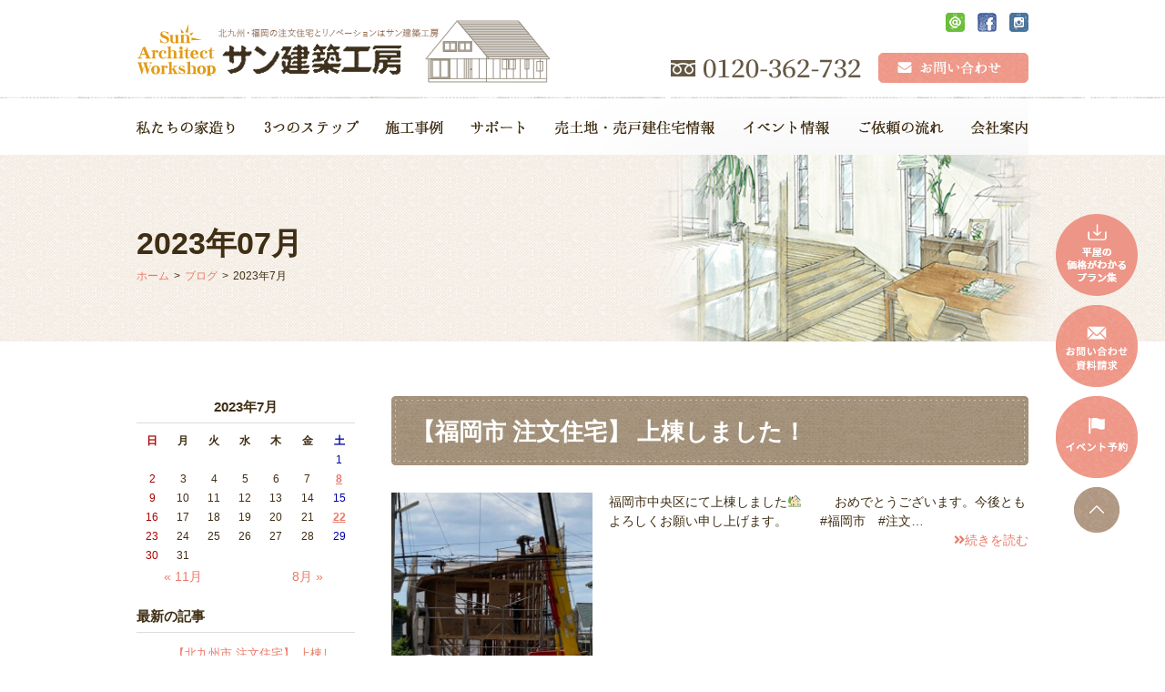

--- FILE ---
content_type: text/html; charset=UTF-8
request_url: https://www.sunken.co.jp/2023/07/?post_type=blog
body_size: 12793
content:
<!DOCTYPE html>
<html lang="ja">
<head>
	<meta charset="utf-8">
	<meta name="author" content="株式会社サン建築工房" />
	<meta name="keywords" content="北九州市,注文住宅,木の家,リノベーション,自然素材,OMソーラー,高気密,高断熱,全館空調" />
	<meta name="description" content="北九州市の注文住宅、リノベーションはサン建築工房　私たちは住み心地を大切にした木のぬくもりを感じる住まいを丁寧につくります" />
	<meta property="og:image" content="https://www.sunken.co.jp/images/common/site-logo.png" />
	
			<title>  2023年07月 | 北九州市で注文住宅、木の家リノベーションはサン建築工房（工務店）</title>		
		
	
	<link rel="alternate" type="application/atom+xml" title="Recent Entries" href="https://www.sunken.co.jp/feed/atom/" />
	<link rel="stylesheet" href="https://use.fontawesome.com/releases/v5.0.8/css/all.css" />
	<link rel="stylesheet" type="text/css" href="/css/common/vendor.css" />
	<link rel="stylesheet" type="text/css" href="/css/default/theme.css" />
	<link rel="stylesheet" type="text/css" href="/css/default/extra.css" />
	<meta name='robots' content='max-image-preview:large' />
<script type="text/javascript">
window._wpemojiSettings = {"baseUrl":"https:\/\/s.w.org\/images\/core\/emoji\/14.0.0\/72x72\/","ext":".png","svgUrl":"https:\/\/s.w.org\/images\/core\/emoji\/14.0.0\/svg\/","svgExt":".svg","source":{"concatemoji":"https:\/\/www.sunken.co.jp\/cwp\/wp-includes\/js\/wp-emoji-release.min.js?ver=6.2.6"}};
/*! This file is auto-generated */
!function(e,a,t){var n,r,o,i=a.createElement("canvas"),p=i.getContext&&i.getContext("2d");function s(e,t){p.clearRect(0,0,i.width,i.height),p.fillText(e,0,0);e=i.toDataURL();return p.clearRect(0,0,i.width,i.height),p.fillText(t,0,0),e===i.toDataURL()}function c(e){var t=a.createElement("script");t.src=e,t.defer=t.type="text/javascript",a.getElementsByTagName("head")[0].appendChild(t)}for(o=Array("flag","emoji"),t.supports={everything:!0,everythingExceptFlag:!0},r=0;r<o.length;r++)t.supports[o[r]]=function(e){if(p&&p.fillText)switch(p.textBaseline="top",p.font="600 32px Arial",e){case"flag":return s("\ud83c\udff3\ufe0f\u200d\u26a7\ufe0f","\ud83c\udff3\ufe0f\u200b\u26a7\ufe0f")?!1:!s("\ud83c\uddfa\ud83c\uddf3","\ud83c\uddfa\u200b\ud83c\uddf3")&&!s("\ud83c\udff4\udb40\udc67\udb40\udc62\udb40\udc65\udb40\udc6e\udb40\udc67\udb40\udc7f","\ud83c\udff4\u200b\udb40\udc67\u200b\udb40\udc62\u200b\udb40\udc65\u200b\udb40\udc6e\u200b\udb40\udc67\u200b\udb40\udc7f");case"emoji":return!s("\ud83e\udef1\ud83c\udffb\u200d\ud83e\udef2\ud83c\udfff","\ud83e\udef1\ud83c\udffb\u200b\ud83e\udef2\ud83c\udfff")}return!1}(o[r]),t.supports.everything=t.supports.everything&&t.supports[o[r]],"flag"!==o[r]&&(t.supports.everythingExceptFlag=t.supports.everythingExceptFlag&&t.supports[o[r]]);t.supports.everythingExceptFlag=t.supports.everythingExceptFlag&&!t.supports.flag,t.DOMReady=!1,t.readyCallback=function(){t.DOMReady=!0},t.supports.everything||(n=function(){t.readyCallback()},a.addEventListener?(a.addEventListener("DOMContentLoaded",n,!1),e.addEventListener("load",n,!1)):(e.attachEvent("onload",n),a.attachEvent("onreadystatechange",function(){"complete"===a.readyState&&t.readyCallback()})),(e=t.source||{}).concatemoji?c(e.concatemoji):e.wpemoji&&e.twemoji&&(c(e.twemoji),c(e.wpemoji)))}(window,document,window._wpemojiSettings);
</script>
<style type="text/css">
img.wp-smiley,
img.emoji {
	display: inline !important;
	border: none !important;
	box-shadow: none !important;
	height: 1em !important;
	width: 1em !important;
	margin: 0 0.07em !important;
	vertical-align: -0.1em !important;
	background: none !important;
	padding: 0 !important;
}
</style>
	<link rel='stylesheet' id='wp-block-library-css' href='https://www.sunken.co.jp/cwp/wp-includes/css/dist/block-library/style.min.css?ver=6.2.6' type='text/css' media='all' />
<link rel='stylesheet' id='classic-theme-styles-css' href='https://www.sunken.co.jp/cwp/wp-includes/css/classic-themes.min.css?ver=6.2.6' type='text/css' media='all' />
<style id='global-styles-inline-css' type='text/css'>
body{--wp--preset--color--black: #000000;--wp--preset--color--cyan-bluish-gray: #abb8c3;--wp--preset--color--white: #ffffff;--wp--preset--color--pale-pink: #f78da7;--wp--preset--color--vivid-red: #cf2e2e;--wp--preset--color--luminous-vivid-orange: #ff6900;--wp--preset--color--luminous-vivid-amber: #fcb900;--wp--preset--color--light-green-cyan: #7bdcb5;--wp--preset--color--vivid-green-cyan: #00d084;--wp--preset--color--pale-cyan-blue: #8ed1fc;--wp--preset--color--vivid-cyan-blue: #0693e3;--wp--preset--color--vivid-purple: #9b51e0;--wp--preset--gradient--vivid-cyan-blue-to-vivid-purple: linear-gradient(135deg,rgba(6,147,227,1) 0%,rgb(155,81,224) 100%);--wp--preset--gradient--light-green-cyan-to-vivid-green-cyan: linear-gradient(135deg,rgb(122,220,180) 0%,rgb(0,208,130) 100%);--wp--preset--gradient--luminous-vivid-amber-to-luminous-vivid-orange: linear-gradient(135deg,rgba(252,185,0,1) 0%,rgba(255,105,0,1) 100%);--wp--preset--gradient--luminous-vivid-orange-to-vivid-red: linear-gradient(135deg,rgba(255,105,0,1) 0%,rgb(207,46,46) 100%);--wp--preset--gradient--very-light-gray-to-cyan-bluish-gray: linear-gradient(135deg,rgb(238,238,238) 0%,rgb(169,184,195) 100%);--wp--preset--gradient--cool-to-warm-spectrum: linear-gradient(135deg,rgb(74,234,220) 0%,rgb(151,120,209) 20%,rgb(207,42,186) 40%,rgb(238,44,130) 60%,rgb(251,105,98) 80%,rgb(254,248,76) 100%);--wp--preset--gradient--blush-light-purple: linear-gradient(135deg,rgb(255,206,236) 0%,rgb(152,150,240) 100%);--wp--preset--gradient--blush-bordeaux: linear-gradient(135deg,rgb(254,205,165) 0%,rgb(254,45,45) 50%,rgb(107,0,62) 100%);--wp--preset--gradient--luminous-dusk: linear-gradient(135deg,rgb(255,203,112) 0%,rgb(199,81,192) 50%,rgb(65,88,208) 100%);--wp--preset--gradient--pale-ocean: linear-gradient(135deg,rgb(255,245,203) 0%,rgb(182,227,212) 50%,rgb(51,167,181) 100%);--wp--preset--gradient--electric-grass: linear-gradient(135deg,rgb(202,248,128) 0%,rgb(113,206,126) 100%);--wp--preset--gradient--midnight: linear-gradient(135deg,rgb(2,3,129) 0%,rgb(40,116,252) 100%);--wp--preset--duotone--dark-grayscale: url('#wp-duotone-dark-grayscale');--wp--preset--duotone--grayscale: url('#wp-duotone-grayscale');--wp--preset--duotone--purple-yellow: url('#wp-duotone-purple-yellow');--wp--preset--duotone--blue-red: url('#wp-duotone-blue-red');--wp--preset--duotone--midnight: url('#wp-duotone-midnight');--wp--preset--duotone--magenta-yellow: url('#wp-duotone-magenta-yellow');--wp--preset--duotone--purple-green: url('#wp-duotone-purple-green');--wp--preset--duotone--blue-orange: url('#wp-duotone-blue-orange');--wp--preset--font-size--small: 13px;--wp--preset--font-size--medium: 20px;--wp--preset--font-size--large: 36px;--wp--preset--font-size--x-large: 42px;--wp--preset--spacing--20: 0.44rem;--wp--preset--spacing--30: 0.67rem;--wp--preset--spacing--40: 1rem;--wp--preset--spacing--50: 1.5rem;--wp--preset--spacing--60: 2.25rem;--wp--preset--spacing--70: 3.38rem;--wp--preset--spacing--80: 5.06rem;--wp--preset--shadow--natural: 6px 6px 9px rgba(0, 0, 0, 0.2);--wp--preset--shadow--deep: 12px 12px 50px rgba(0, 0, 0, 0.4);--wp--preset--shadow--sharp: 6px 6px 0px rgba(0, 0, 0, 0.2);--wp--preset--shadow--outlined: 6px 6px 0px -3px rgba(255, 255, 255, 1), 6px 6px rgba(0, 0, 0, 1);--wp--preset--shadow--crisp: 6px 6px 0px rgba(0, 0, 0, 1);}:where(.is-layout-flex){gap: 0.5em;}body .is-layout-flow > .alignleft{float: left;margin-inline-start: 0;margin-inline-end: 2em;}body .is-layout-flow > .alignright{float: right;margin-inline-start: 2em;margin-inline-end: 0;}body .is-layout-flow > .aligncenter{margin-left: auto !important;margin-right: auto !important;}body .is-layout-constrained > .alignleft{float: left;margin-inline-start: 0;margin-inline-end: 2em;}body .is-layout-constrained > .alignright{float: right;margin-inline-start: 2em;margin-inline-end: 0;}body .is-layout-constrained > .aligncenter{margin-left: auto !important;margin-right: auto !important;}body .is-layout-constrained > :where(:not(.alignleft):not(.alignright):not(.alignfull)){max-width: var(--wp--style--global--content-size);margin-left: auto !important;margin-right: auto !important;}body .is-layout-constrained > .alignwide{max-width: var(--wp--style--global--wide-size);}body .is-layout-flex{display: flex;}body .is-layout-flex{flex-wrap: wrap;align-items: center;}body .is-layout-flex > *{margin: 0;}:where(.wp-block-columns.is-layout-flex){gap: 2em;}.has-black-color{color: var(--wp--preset--color--black) !important;}.has-cyan-bluish-gray-color{color: var(--wp--preset--color--cyan-bluish-gray) !important;}.has-white-color{color: var(--wp--preset--color--white) !important;}.has-pale-pink-color{color: var(--wp--preset--color--pale-pink) !important;}.has-vivid-red-color{color: var(--wp--preset--color--vivid-red) !important;}.has-luminous-vivid-orange-color{color: var(--wp--preset--color--luminous-vivid-orange) !important;}.has-luminous-vivid-amber-color{color: var(--wp--preset--color--luminous-vivid-amber) !important;}.has-light-green-cyan-color{color: var(--wp--preset--color--light-green-cyan) !important;}.has-vivid-green-cyan-color{color: var(--wp--preset--color--vivid-green-cyan) !important;}.has-pale-cyan-blue-color{color: var(--wp--preset--color--pale-cyan-blue) !important;}.has-vivid-cyan-blue-color{color: var(--wp--preset--color--vivid-cyan-blue) !important;}.has-vivid-purple-color{color: var(--wp--preset--color--vivid-purple) !important;}.has-black-background-color{background-color: var(--wp--preset--color--black) !important;}.has-cyan-bluish-gray-background-color{background-color: var(--wp--preset--color--cyan-bluish-gray) !important;}.has-white-background-color{background-color: var(--wp--preset--color--white) !important;}.has-pale-pink-background-color{background-color: var(--wp--preset--color--pale-pink) !important;}.has-vivid-red-background-color{background-color: var(--wp--preset--color--vivid-red) !important;}.has-luminous-vivid-orange-background-color{background-color: var(--wp--preset--color--luminous-vivid-orange) !important;}.has-luminous-vivid-amber-background-color{background-color: var(--wp--preset--color--luminous-vivid-amber) !important;}.has-light-green-cyan-background-color{background-color: var(--wp--preset--color--light-green-cyan) !important;}.has-vivid-green-cyan-background-color{background-color: var(--wp--preset--color--vivid-green-cyan) !important;}.has-pale-cyan-blue-background-color{background-color: var(--wp--preset--color--pale-cyan-blue) !important;}.has-vivid-cyan-blue-background-color{background-color: var(--wp--preset--color--vivid-cyan-blue) !important;}.has-vivid-purple-background-color{background-color: var(--wp--preset--color--vivid-purple) !important;}.has-black-border-color{border-color: var(--wp--preset--color--black) !important;}.has-cyan-bluish-gray-border-color{border-color: var(--wp--preset--color--cyan-bluish-gray) !important;}.has-white-border-color{border-color: var(--wp--preset--color--white) !important;}.has-pale-pink-border-color{border-color: var(--wp--preset--color--pale-pink) !important;}.has-vivid-red-border-color{border-color: var(--wp--preset--color--vivid-red) !important;}.has-luminous-vivid-orange-border-color{border-color: var(--wp--preset--color--luminous-vivid-orange) !important;}.has-luminous-vivid-amber-border-color{border-color: var(--wp--preset--color--luminous-vivid-amber) !important;}.has-light-green-cyan-border-color{border-color: var(--wp--preset--color--light-green-cyan) !important;}.has-vivid-green-cyan-border-color{border-color: var(--wp--preset--color--vivid-green-cyan) !important;}.has-pale-cyan-blue-border-color{border-color: var(--wp--preset--color--pale-cyan-blue) !important;}.has-vivid-cyan-blue-border-color{border-color: var(--wp--preset--color--vivid-cyan-blue) !important;}.has-vivid-purple-border-color{border-color: var(--wp--preset--color--vivid-purple) !important;}.has-vivid-cyan-blue-to-vivid-purple-gradient-background{background: var(--wp--preset--gradient--vivid-cyan-blue-to-vivid-purple) !important;}.has-light-green-cyan-to-vivid-green-cyan-gradient-background{background: var(--wp--preset--gradient--light-green-cyan-to-vivid-green-cyan) !important;}.has-luminous-vivid-amber-to-luminous-vivid-orange-gradient-background{background: var(--wp--preset--gradient--luminous-vivid-amber-to-luminous-vivid-orange) !important;}.has-luminous-vivid-orange-to-vivid-red-gradient-background{background: var(--wp--preset--gradient--luminous-vivid-orange-to-vivid-red) !important;}.has-very-light-gray-to-cyan-bluish-gray-gradient-background{background: var(--wp--preset--gradient--very-light-gray-to-cyan-bluish-gray) !important;}.has-cool-to-warm-spectrum-gradient-background{background: var(--wp--preset--gradient--cool-to-warm-spectrum) !important;}.has-blush-light-purple-gradient-background{background: var(--wp--preset--gradient--blush-light-purple) !important;}.has-blush-bordeaux-gradient-background{background: var(--wp--preset--gradient--blush-bordeaux) !important;}.has-luminous-dusk-gradient-background{background: var(--wp--preset--gradient--luminous-dusk) !important;}.has-pale-ocean-gradient-background{background: var(--wp--preset--gradient--pale-ocean) !important;}.has-electric-grass-gradient-background{background: var(--wp--preset--gradient--electric-grass) !important;}.has-midnight-gradient-background{background: var(--wp--preset--gradient--midnight) !important;}.has-small-font-size{font-size: var(--wp--preset--font-size--small) !important;}.has-medium-font-size{font-size: var(--wp--preset--font-size--medium) !important;}.has-large-font-size{font-size: var(--wp--preset--font-size--large) !important;}.has-x-large-font-size{font-size: var(--wp--preset--font-size--x-large) !important;}
.wp-block-navigation a:where(:not(.wp-element-button)){color: inherit;}
:where(.wp-block-columns.is-layout-flex){gap: 2em;}
.wp-block-pullquote{font-size: 1.5em;line-height: 1.6;}
</style>
<link rel='stylesheet' id='contact-form-7-css' href='https://www.sunken.co.jp/cwp/wp-content/plugins/contact-form-7/includes/css/styles.css?ver=5.0.1' type='text/css' media='all' />
<script type='text/javascript' src='https://www.sunken.co.jp/cwp/wp-includes/js/jquery/jquery.min.js?ver=3.6.4' id='jquery-core-js'></script>
<script type='text/javascript' src='https://www.sunken.co.jp/cwp/wp-includes/js/jquery/jquery-migrate.min.js?ver=3.4.0' id='jquery-migrate-js'></script>
<!-- Google tag (gtag.js) -->
<script async src="https://www.googletagmanager.com/gtag/js?id=G-P4Z5TBZYM8"></script>
<script>
  window.dataLayer = window.dataLayer || [];
  function gtag(){dataLayer.push(arguments);}
  gtag('js', new Date());

  gtag('config', 'G-P4Z5TBZYM8');
</script>
<link rel="icon" href="https://www.sunken.co.jp/cwp/wp-content/uploads/2023/08/favicon.png" sizes="32x32" />
<link rel="icon" href="https://www.sunken.co.jp/cwp/wp-content/uploads/2023/08/favicon.png" sizes="192x192" />
<link rel="apple-touch-icon" href="https://www.sunken.co.jp/cwp/wp-content/uploads/2023/08/favicon.png" />
<meta name="msapplication-TileImage" content="https://www.sunken.co.jp/cwp/wp-content/uploads/2023/08/favicon.png" />
		<!-- Google Tag Manager -->
	<script>(function(w,d,s,l,i){w[l]=w[l]||[];w[l].push({'gtm.start':
	new Date().getTime(),event:'gtm.js'});var f=d.getElementsByTagName(s)[0],
	j=d.createElement(s),dl=l!='dataLayer'?'&l='+l:'';j.async=true;j.src=
	'https://www.googletagmanager.com/gtm.js?id='+i+dl;f.parentNode.insertBefore(j,f);
	})(window,document,'script','dataLayer','GTM-NPHVS3B');</script>
	<!-- End Google Tag Manager -->
	<meta name="google-site-verification" content="AYgbWxLw8hLDQyyiNaRBUPnW6eGvCQQqb6WrXuhNelU" />
</head>
<body class="archive date post-type-archive post-type-archive-blog template-type-blog default">
<!-- Google Tag Manager (noscript) -->
<noscript><iframe src="https://www.googletagmanager.com/ns.html?id=GTM-NPHVS3B"
height="0" width="0" style="display:none;visibility:hidden"></iframe></noscript>
<!-- End Google Tag Manager (noscript) -->
		<div id="fb-root"></div>
		<script>
		(function(d, s, id) {
			var js, fjs = d.getElementsByTagName(s)[0];
			if (d.getElementById(id)) return;
			js = d.createElement(s); js.id = id;
			js.src = "//connect.facebook.net/ja_JP/sdk.js#xfbml=1&version=v2.5&appId=592969907455373";
			fjs.parentNode.insertBefore(js, fjs);
		}(document, 'script', 'facebook-jssdk'));
		</script>
<div id="container">
	<div id="container-inner">
		<header id="header">
			<div id="header-inner">
									<div class="header-logo"><a href="/"><img src="/images/common/site-logo.png" alt="地元北九州市まちの設計屋さん・建築屋さんです　お客さまのライフスタイルにあった住まいを設計士がこころを込めてご提案いたします" /></a></div>
								<div class="header-sns">
					<ul class="clearfix">
						<li><a href="#"><img src="/images/default/header-sns01.png" alt="LINE@" /></a></li>
						<li><a href="https://www.facebook.com/%E6%A0%AA%E5%BC%8F%E4%BC%9A%E7%A4%BE-%E3%82%B5%E3%83%B3%E5%BB%BA%E7%AF%89%E5%B7%A5%E6%88%BF-358816684147216/"><img src="/images/default/header-sns02.png" alt="facebook" /></a></li>
						<li><a href="https://www.instagram.com/sun_kenchikukoubou/"><img src="/images/default/header-sns03.png" alt="instagram" /></a></li>
					</ul>
				</div>
				<div class="header-tel"><img src="/images/default/header-tel.png" alt="フリーダイヤル：0120-362-732" /></div>
				<div class="header-mail"><a href="/contents/category/contact/"><img src="/images/default/header-mail.png" alt="お問い合わせ" /></a></div>
			</div>
		</header>

		<div id="gnav-wrap">
			<nav id="gnav">
				<div id="gnav-inner">
					<ul class="gnav-list clearfix">
						<li><a href="/contents/category/feature/"><img src="/images/default/gnav01.png" alt="私たちの家造り" /></a>
							<ul>
								<li><a href="/contents/category/omsolar/">OM ソーラー</a></li>
								<li><a href="/contents/category/ogunisugi/">小国杉について</a></li>
								<li><a href="/contents/category/feature/">家の概要</a></li>
								<li><a href="/contents/category/forest/">森へ行く活動をしています</a></li>
								<li><a href="/contents/category/kimitsu">気密測定</a></li>
							</ul>
						</li><!--
						--><li><a href="/contents/category/step/"><img src="/images/default/gnav02.png" alt="3つのステップ" /></a></li><!--
						--><li><img src="/images/default/gnav03.png" alt="施工事例" />
								<ul>
									<li><a href="/build/category/hiraya/">平屋施工事例</a></li>
									<li><a href="/build/">新築施工事例</a></li>
									<li><a href="/reform/">リノベーション施工事例</a></li>
								</ul>
							</li><!--
						--><li><img src="/images/default/gnav04.png" alt="サポート" />
								<ul>
										<li class="cat-item cat-item-47"><a href="https://www.sunken.co.jp/contents/category/after/">アフターサービス</a>
</li>
	<li class="cat-item cat-item-48"><a href="https://www.sunken.co.jp/contents/category/guarantee/">保証制度</a>
</li>
	<li class="cat-item cat-item-89"><a href="https://www.sunken.co.jp/contents/category/warranty/">20年保証（オプション）</a>
</li>
								</ul>
							</li><!--
						--><li><a href="/land/"><img src="/images/default/gnav05.png" alt="売土地・売戸建住宅情報" /></a></li><!--
						--><li><a href="/news/"><img src="/images/default/gnav06.png" alt="イベント情報" /></a>
								<ul>
										<li class="cat-item cat-item-7"><a href="https://www.sunken.co.jp/news/category/info/">お知らせ</a>
</li>
									<li><a href="/contents/category/event/">イベント予約</a></li>
								</ul>
							</li><!--
						--><li><a href="/contents/category/flow/"><img src="/images/default/gnav07.png" alt="ご依頼の流れ" /></a>
								<ul>
										<li class="cat-item cat-item-50"><a href="https://www.sunken.co.jp/contents/category/build/">新築</a>
</li>
	<li class="cat-item cat-item-51"><a href="https://www.sunken.co.jp/contents/category/reform/">リフォーム・リノベーション</a>
</li>
								</ul>
							</li><!--
						--><li><img src="/images/default/gnav08.png" alt="会社案内" />
								<ul>
										<li class="cat-item cat-item-52"><a href="https://www.sunken.co.jp/contents/category/company/">会社概要</a>
</li>
	<li class="cat-item cat-item-54"><a href="https://www.sunken.co.jp/contents/category/message/">会長・社長ご挨拶</a>
</li>
	<li class="cat-item cat-item-55"><a href="https://www.sunken.co.jp/contents/category/staff/">スタッフ紹介</a>
<ul class='children'>
	<li class="cat-item cat-item-66"><a href="https://www.sunken.co.jp/contents/category/tateishi/">立石 尚之</a>
</li>
	<li class="cat-item cat-item-73"><a href="https://www.sunken.co.jp/contents/category/tamai/">玉井 真寿雄</a>
</li>
	<li class="cat-item cat-item-71"><a href="https://www.sunken.co.jp/contents/category/tanaka/">田中 弘樹</a>
</li>
	<li class="cat-item cat-item-69"><a href="https://www.sunken.co.jp/contents/category/deguchi/">出口 美香</a>
</li>
	<li class="cat-item cat-item-85"><a href="https://www.sunken.co.jp/contents/category/hayata/">早田 麻希</a>
</li>
	<li class="cat-item cat-item-68"><a href="https://www.sunken.co.jp/contents/category/takenaka/">竹中 和徳</a>
</li>
	<li class="cat-item cat-item-67"><a href="https://www.sunken.co.jp/contents/category/yano/">矢野 庄之助</a>
</li>
</ul>
</li>
	<li class="cat-item cat-item-56"><a href="https://www.sunken.co.jp/contents/category/recruit/">採用情報</a>
</li>
								</ul>
							</li>
					</ul>
				</div>
			</nav>
		</div>

					<div class="page-title-area"><div class="page-title-area-mod">
				<div class="page-title-area-inner"></div>
			</div></div>
		
		<div id="content">
			<div id="content-inner" class="clearfix">
				<div class="breadcrumb-wrap clearfix"><ul class="breadcrumb"><li class="home breadcrumb-item"><a href="https://www.sunken.co.jp/"><span>ホーム</span></a></li><li class="breadcrumb-item"><a href="https://www.sunken.co.jp/blog/"><span>ブログ</span></a></li><li class="breadcrumb-item">2023年7月</span></li></ul></div><div id="main">
	<div id="main-inner">

		<h1 class="page-title">  2023年07月</h1>
									<article id="post-13318" class="entry clearfix">

					<div class="entry-content clearfix">
						<h2><a href="https://www.sunken.co.jp/blog/13318/">【福岡市 注文住宅】 上棟しました！</a></h2>
						<div class="row">
															<div class="col-sm-4 mb5">
									<a href="https://www.sunken.co.jp/blog/13318/"><img src="https://www.sunken.co.jp/images/thumb/cwp/wp-content/uploads/2023/07/IMG_2167-600x.jpg" alt="【福岡市 注文住宅】 上棟しました！" /></a>
								</div>
														<div class="col-sm-8">
								福岡市中央区にて上棟しました🏡 &nbsp; &nbsp; &nbsp; &nbsp; おめでとうございます。今後ともよろしくお願い申し上げます。 &nbsp; &nbsp; &nbsp; &nbsp; #福岡市　#注文&#8230;<div class="text-right"><a class="read-more" href="https://www.sunken.co.jp/blog/13318/"><i class="fa fa-angle-double-right"></i>続きを読む</a></div>							</div>
						</div>
					</div>

					<div class="entry-footer row">
						<div class="bookmarks col-sm-6 clearfix">
									<div class="bookmarks-btn hatena"><a href="http://b.hatena.ne.jp/entry/https://www.sunken.co.jp/blog/13318/" class="hatena-bookmark-button" data-hatena-bookmark-title="【福岡市 注文住宅】 上棟しました！" data-hatena-bookmark-layout="simple" title="このエントリーをはてなブックマークに追加"><img src="//b.st-hatena.com/images/entry-button/button-only.gif" alt="このエントリーをはてなブックマークに追加" width="20" height="20" style="border: none;" /></a></div><!-- .hatena -->
		<div class="bookmarks-btn google"><div class="g-plusone" data-size="medium" data-annotation="none" data-href="https://www.sunken.co.jp/blog/13318/"></div></div><!-- .google -->
		<div class="bookmarks-btn twitter"><a href="https://twitter.com/share" class="twitter-share-button" data-url="https://www.sunken.co.jp/blog/13318/" data-lang="ja" data-count="none">ツイート</a></div><!-- .twitter -->
		<div class="bookmarks-btn facebook"><div class="fb-like" data-href="https://www.sunken.co.jp/blog/13318/" data-layout="button_count" data-action="like" data-show-faces="false" data-share="false"></div></div><!-- .facebook -->						</div>

						<div class="entry-meta col-sm-6 clearfix">
							<span class="posted-on">Posted on <time class="entry-date published" datetime="2023-07-22T10:28:46+09:00">2023.07.22 10:28</time></span> | <span class="byline"> by <span class="author vcard">サン建築工房</span></span> | <span class="permalink"><a href="https://www.sunken.co.jp/blog/13318/" rel="bookmark">Perma Link</a></span>						</div>
					</div>
				</article>
							<article id="post-13223" class="entry clearfix">

					<div class="entry-content clearfix">
						<h2><a href="https://www.sunken.co.jp/blog/13223/">【北九州市 注文住宅】 地鎮祭を執り行いました</a></h2>
						<div class="row">
															<div class="col-sm-4 mb5">
									<a href="https://www.sunken.co.jp/blog/13223/"><img src="https://www.sunken.co.jp/images/thumb/cwp/wp-content/uploads/2023/07/IMG_5176-600x.jpg" alt="【北九州市 注文住宅】 地鎮祭を執り行いました" /></a>
								</div>
														<div class="col-sm-8">
								小倉北区のお家。本日、地鎮祭を執り行いました。 &nbsp; &nbsp; &nbsp; 新たな住まいづくりがはじまります。 本日はおめでとうございます。これからもどうぞ宜しくお願い申し上げます。 &nbsp; &#038;nbs&#8230;<div class="text-right"><a class="read-more" href="https://www.sunken.co.jp/blog/13223/"><i class="fa fa-angle-double-right"></i>続きを読む</a></div>							</div>
						</div>
					</div>

					<div class="entry-footer row">
						<div class="bookmarks col-sm-6 clearfix">
									<div class="bookmarks-btn hatena"><a href="http://b.hatena.ne.jp/entry/https://www.sunken.co.jp/blog/13223/" class="hatena-bookmark-button" data-hatena-bookmark-title="【北九州市 注文住宅】 地鎮祭を執り行いました" data-hatena-bookmark-layout="simple" title="このエントリーをはてなブックマークに追加"><img src="//b.st-hatena.com/images/entry-button/button-only.gif" alt="このエントリーをはてなブックマークに追加" width="20" height="20" style="border: none;" /></a></div><!-- .hatena -->
		<div class="bookmarks-btn google"><div class="g-plusone" data-size="medium" data-annotation="none" data-href="https://www.sunken.co.jp/blog/13223/"></div></div><!-- .google -->
		<div class="bookmarks-btn twitter"><a href="https://twitter.com/share" class="twitter-share-button" data-url="https://www.sunken.co.jp/blog/13223/" data-lang="ja" data-count="none">ツイート</a></div><!-- .twitter -->
		<div class="bookmarks-btn facebook"><div class="fb-like" data-href="https://www.sunken.co.jp/blog/13223/" data-layout="button_count" data-action="like" data-show-faces="false" data-share="false"></div></div><!-- .facebook -->						</div>

						<div class="entry-meta col-sm-6 clearfix">
							<span class="posted-on">Posted on <time class="entry-date published" datetime="2023-07-08T16:37:29+09:00">2023.07.08 16:37</time></span> | <span class="byline"> by <span class="author vcard">サン建築工房</span></span> | <span class="permalink"><a href="https://www.sunken.co.jp/blog/13223/" rel="bookmark">Perma Link</a></span>						</div>
					</div>
				</article>
			
					
	</div>
</div>
				<div id="sidebar">
	<div id="sidebar-inner">
		<div class="blog-nav-group clearfix">

	<div class="blog-nav">
		<div class="blog-nav-inner">
			<table id="wp-calendar">
	<caption>2023年7月</caption>
	<thead>
	<tr>
		<th scope="col" title="日曜日">日</th>
		<th scope="col" title="月曜日">月</th>
		<th scope="col" title="火曜日">火</th>
		<th scope="col" title="水曜日">水</th>
		<th scope="col" title="木曜日">木</th>
		<th scope="col" title="金曜日">金</th>
		<th scope="col" title="土曜日">土</th>
	</tr>
	</thead>
 
	<tfoot>
	<tr>
		<td colspan="3" id="prev"><a href="https://www.sunken.co.jp/2022/11/?post_type=blog" title="View posts for 11月 2022">&laquo; 11月</a></td>
		<td class="pad">&nbsp;</td>
		<td colspan="3" id="next"><a href="https://www.sunken.co.jp/2023/08/?post_type=blog" title="View posts for 8月 2023">8月 &raquo;</a></td>
	</tr>
	</tfoot>
 
	<tbody>
	<tr>
		<td colspan="6" class="pad">&nbsp;</td><td>1</td>
	</tr>
	<tr>
		<td>2</td><td>3</td><td>4</td><td>5</td><td>6</td><td>7</td><td><a href="https://www.sunken.co.jp/2023/07/08/?post_type=blog" title="【北九州市 注文住宅】 地鎮祭を執り行いました">8</a></td>
	</tr>
	<tr>
		<td>9</td><td>10</td><td>11</td><td>12</td><td>13</td><td>14</td><td>15</td>
	</tr>
	<tr>
		<td>16</td><td>17</td><td>18</td><td>19</td><td>20</td><td>21</td><td><a href="https://www.sunken.co.jp/2023/07/22/?post_type=blog" title="【福岡市 注文住宅】 上棟しました！">22</a></td>
	</tr>
	<tr>
		<td>23</td><td>24</td><td>25</td><td>26</td><td>27</td><td>28</td><td>29</td>
	</tr>
	<tr>
		<td>30</td><td>31</td>
		<td class="pad" colspan="5">&nbsp;</td>
	</tr>
	</tbody>
	</table>		</div>
	</div>

	<nav class="blog-nav">
		<h2 class="blog-nav-title">最新の記事</h2>
		<div class="blog-nav-inner">
			<ul class="blog-nav-list">
																			<li><a href="https://www.sunken.co.jp/blog/19728/">【北九州市 注文住宅】 上棟しました！</a></li>
											<li><a href="https://www.sunken.co.jp/blog/19170/">【北九州市 注文住宅】 地鎮祭を執り行いました</a></li>
											<li><a href="https://www.sunken.co.jp/blog/16335/">【北九州市 注文住宅】 上棟しました！</a></li>
											<li><a href="https://www.sunken.co.jp/blog/16218/">【北九州市 注文住宅】 基礎工事</a></li>
											<li><a href="https://www.sunken.co.jp/blog/16114/">【北九州市 注文住宅】基礎工事</a></li>
												</ul>
		</div>
	</nav>

	<nav class="blog-nav">
		<h2 class="blog-nav-title">ブログカテゴリ</h2>
		<div class="blog-nav-inner">
			<ul class="blog-nav-list">
					<li class="cat-item cat-item-86"><a href="https://www.sunken.co.jp/blog/category/%e3%82%a8%e3%82%b3%e3%82%b7%e3%83%a7%e3%83%83%e3%83%97%e3%83%96%e3%83%ad%e3%82%b0/">エコショップブログ</a>
</li>
	<li class="cat-item cat-item-80"><a href="https://www.sunken.co.jp/blog/category/staff/">スタッフブログ</a>
</li>
	<li class="cat-item cat-item-15"><a href="https://www.sunken.co.jp/blog/category/build/">建築日記（新築）</a>
</li>
	<li class="cat-item cat-item-39"><a href="https://www.sunken.co.jp/blog/category/renovation/">建築日記（リノベーション）</a>
</li>
	<li class="cat-item cat-item-40"><a href="https://www.sunken.co.jp/blog/category/voice/">住まい手の声</a>
</li>
			</ul>
		</div>
	</nav>

	<nav class="blog-nav">
		<h2 class="blog-nav-title">月別アーカイブ</h2>
		<div class="blog-nav-inner">
			<ul class="blog-nav-list">
					<li><a href='https://www.sunken.co.jp/2025/07/?post_type=blog'>2025年7月</a></li>
	<li><a href='https://www.sunken.co.jp/2025/04/?post_type=blog'>2025年4月</a></li>
	<li><a href='https://www.sunken.co.jp/2024/07/?post_type=blog'>2024年7月</a></li>
	<li><a href='https://www.sunken.co.jp/2024/06/?post_type=blog'>2024年6月</a></li>
	<li><a href='https://www.sunken.co.jp/2023/12/?post_type=blog'>2023年12月</a></li>
	<li><a href='https://www.sunken.co.jp/2023/11/?post_type=blog'>2023年11月</a></li>
	<li><a href='https://www.sunken.co.jp/2023/08/?post_type=blog'>2023年8月</a></li>
	<li><a href='https://www.sunken.co.jp/2023/07/?post_type=blog' aria-current="page">2023年7月</a></li>
	<li><a href='https://www.sunken.co.jp/2022/11/?post_type=blog'>2022年11月</a></li>
	<li><a href='https://www.sunken.co.jp/2022/05/?post_type=blog'>2022年5月</a></li>
	<li><a href='https://www.sunken.co.jp/2022/04/?post_type=blog'>2022年4月</a></li>
	<li><a href='https://www.sunken.co.jp/2022/03/?post_type=blog'>2022年3月</a></li>
	<li><a href='https://www.sunken.co.jp/2022/02/?post_type=blog'>2022年2月</a></li>
	<li><a href='https://www.sunken.co.jp/2022/01/?post_type=blog'>2022年1月</a></li>
	<li><a href='https://www.sunken.co.jp/2021/12/?post_type=blog'>2021年12月</a></li>
	<li><a href='https://www.sunken.co.jp/2021/11/?post_type=blog'>2021年11月</a></li>
	<li><a href='https://www.sunken.co.jp/2021/10/?post_type=blog'>2021年10月</a></li>
	<li><a href='https://www.sunken.co.jp/2021/09/?post_type=blog'>2021年9月</a></li>
	<li><a href='https://www.sunken.co.jp/2021/08/?post_type=blog'>2021年8月</a></li>
	<li><a href='https://www.sunken.co.jp/2021/07/?post_type=blog'>2021年7月</a></li>
	<li><a href='https://www.sunken.co.jp/2021/04/?post_type=blog'>2021年4月</a></li>
	<li><a href='https://www.sunken.co.jp/2021/02/?post_type=blog'>2021年2月</a></li>
	<li><a href='https://www.sunken.co.jp/2021/01/?post_type=blog'>2021年1月</a></li>
	<li><a href='https://www.sunken.co.jp/2020/12/?post_type=blog'>2020年12月</a></li>
	<li><a href='https://www.sunken.co.jp/2020/11/?post_type=blog'>2020年11月</a></li>
	<li><a href='https://www.sunken.co.jp/2020/07/?post_type=blog'>2020年7月</a></li>
	<li><a href='https://www.sunken.co.jp/2019/11/?post_type=blog'>2019年11月</a></li>
	<li><a href='https://www.sunken.co.jp/2019/10/?post_type=blog'>2019年10月</a></li>
	<li><a href='https://www.sunken.co.jp/2019/09/?post_type=blog'>2019年9月</a></li>
	<li><a href='https://www.sunken.co.jp/2019/08/?post_type=blog'>2019年8月</a></li>
	<li><a href='https://www.sunken.co.jp/2019/07/?post_type=blog'>2019年7月</a></li>
			</ul>
		</div>
	</nav>

	
</div>

		<nav class="side-nav">
			<h2><img src="/images/default/side-nav-contents-title.png" alt="コンテンツ" /></h2>
			<div class="side-nav-inner">
				<ul>
						<li class="cat-item cat-item-17"><a href="https://www.sunken.co.jp/contents/category/feature/">私たちの家造り</a>
</li>
	<li class="cat-item cat-item-116"><a href="https://www.sunken.co.jp/contents/category/forest/">森へ行く活動をしています</a>
</li>
	<li class="cat-item cat-item-79"><a href="https://www.sunken.co.jp/contents/category/ogunisugi/">小国杉について</a>
</li>
	<li class="cat-item cat-item-78"><a href="https://www.sunken.co.jp/contents/category/omsolar/">OMソーラー</a>
</li>
	<li class="cat-item cat-item-117"><a href="https://www.sunken.co.jp/contents/category/kimitsu/">気密測定</a>
</li>
	<li class="cat-item cat-item-74"><a href="https://www.sunken.co.jp/contents/category/step/">3つのステップ</a>
</li>
	<li class="cat-item cat-item-37"><a href="https://www.sunken.co.jp/contents/category/house/">サポート</a>
<ul class='children'>
	<li class="cat-item cat-item-47"><a href="https://www.sunken.co.jp/contents/category/after/">アフターサービス</a>
</li>
	<li class="cat-item cat-item-48"><a href="https://www.sunken.co.jp/contents/category/guarantee/">保証制度</a>
</li>
	<li class="cat-item cat-item-89"><a href="https://www.sunken.co.jp/contents/category/warranty/">20年保証（オプション）</a>
</li>
</ul>
</li>
	<li class="cat-item cat-item-24"><a href="https://www.sunken.co.jp/contents/category/flow/">ご依頼の流れ</a>
<ul class='children'>
	<li class="cat-item cat-item-50"><a href="https://www.sunken.co.jp/contents/category/build/">新築</a>
</li>
	<li class="cat-item cat-item-51"><a href="https://www.sunken.co.jp/contents/category/reform/">リフォーム・リノベーション</a>
</li>
</ul>
</li>
	<li class="cat-item cat-item-38"><a href="https://www.sunken.co.jp/contents/category/about/">会社案内</a>
<ul class='children'>
	<li class="cat-item cat-item-52"><a href="https://www.sunken.co.jp/contents/category/company/">会社概要</a>
</li>
	<li class="cat-item cat-item-54"><a href="https://www.sunken.co.jp/contents/category/message/">会長・社長ご挨拶</a>
</li>
	<li class="cat-item cat-item-55"><a href="https://www.sunken.co.jp/contents/category/staff/">スタッフ紹介</a>
</li>
	<li class="cat-item cat-item-56"><a href="https://www.sunken.co.jp/contents/category/recruit/">採用情報</a>
</li>
</ul>
</li>
	<li class="cat-item cat-item-53"><a href="https://www.sunken.co.jp/contents/category/modelhouse/">モデルハウス紹介</a>
</li>
	<li class="cat-item cat-item-45"><a href="https://www.sunken.co.jp/contents/category/link/">リンク集</a>
</li>
	<li class="cat-item cat-item-46"><a href="https://www.sunken.co.jp/contents/category/privacy-policy/">プライバシーポリシー</a>
</li>
	<li class="cat-item cat-item-114"><a href="https://www.sunken.co.jp/contents/category/dl/">平屋の間取りプラン集</a>
</li>
	<li class="cat-item cat-item-22"><a href="https://www.sunken.co.jp/contents/category/contact/">お問い合わせ・資料請求</a>
</li>
	<li class="cat-item cat-item-36"><a href="https://www.sunken.co.jp/contents/category/event/">イベント予約</a>
</li>
				</ul>
			</div>
		</nav>

		<div class="side-banner">
			<div class="side-banner-inner">
				<ul>
					<li><a href="/news/"><img src="/images/default/side-banner01.png" alt="新着情報" /></a></li>
					<li><a href="/event/"><img src="/images/default/side-banner02.png" alt="イベント情報" /></a></li>
					<li><a href="/blog/"><img src="/images/default/side-banner03.png" alt="ブログ" /></a></li>
					<li><a href="/build/"><img src="/images/default/side-banner04.png" alt="新築施工事例" /></a></li>
					<li><a href="/reform/"><img src="/images/default/side-banner05.png" alt="リフォーム施工事例" /></a></li>
					<li><a href="/land/"><img src="/images/default/side-banner06.png" alt="売土地・売戸建住宅情報" /></a></li>
				</ul>
							</div>
		</div>
	</div>
</div>
			</div>
		</div>
		<!-- /#content -->

		<footer id="footer">
			<div id="footer-inner">
				<div class="site-btn">
					<ul>
						<li><a href="/contents/category/dl/"><img src="/cwp/wp-content/uploads/2023/08/site-btn03.png" alt="平屋の価格が分かるプラン集" /></a></li>
						<li><a href="/contents/category/contact/"><img src="/images/default/site-btn01.png" alt="お問い合わせ 資料請求" /></a></li>
						<li><a href="/contents/category/event/"><img src="/images/default/site-btn02.png" alt="イベント予約" /></a></li>
						<li><a href="#container" class="pagetop-btn scroll"><img src="/images/default/pagetop-btn.png" alt="ページ上部へ" /></a></li>
					</ul>
				</div>

													<div class="footer-banner">
						<div class="footer-banner-inner">
							<ul class="footer-banner-list">
																											<li class="footer-banner-list-item slick-slide"><a href="https://www.facebook.com/%E6%A0%AA%E5%BC%8F%E4%BC%9A%E7%A4%BE-%E3%82%B5%E3%83%B3%E5%BB%BA%E7%AF%89%E5%B7%A5%E6%88%BF-358816684147216/" class="no-fade"><img src="https://www.sunken.co.jp/cwp/wp-content/uploads/2018/04/footer-banner-list-item01.png" alt="facebook" /></a></li>
																																				<li class="footer-banner-list-item slick-slide"><a href="https://www.instagram.com/sun_kenchikukoubou/" class="no-fade"><img src="https://www.sunken.co.jp/cwp/wp-content/uploads/2018/04/footer-banner-list-item00.png" alt="" /></a></li>
																																				<li class="footer-banner-list-item slick-slide"><a href="https://www.e-takumi.net/" class="no-fade"><img src="https://www.sunken.co.jp/cwp/wp-content/uploads/2018/04/footer-banner-list-item02.png" alt="家づくり相談窓口 九州 山口 匠の会" /></a></li>
																																				<li class="footer-banner-list-item slick-slide"><a href="https://www.sunken.co.jp/contents/category/modelhouse/" class="no-fade"><img src="https://www.sunken.co.jp/cwp/wp-content/uploads/2018/04/footer-banner-list-item03.png" alt="モデルハウス" /></a></li>
																																				<li class="footer-banner-list-item slick-slide"><a href="https://www.sunken.co.jp/contents/category/link/" class="no-fade"><img src="https://www.sunken.co.jp/cwp/wp-content/uploads/2018/04/footer-banner-list-item04.png" alt="リンク集" /></a></li>
																																				<li class="footer-banner-list-item slick-slide"><a href="https://re-model.jp/" class="no-fade"><img src="https://www.sunken.co.jp/cwp/wp-content/uploads/2019/07/footer-banner-list-item06.png" alt="" /></a></li>
																																				<li class="footer-banner-list-item slick-slide"><a href="https://omsolar.jp/" class="no-fade"><img src="https://www.sunken.co.jp/cwp/wp-content/uploads/2018/04/294663531faddb0454119644e2bd467c.png" alt="" /></a></li>
																								</ul>
						</div>
					</div>
				
				<div class="footer-detail clearfix">
					<div class="footer-about">
						<div class="footer-about-logo"><a href="/"><img src="/images/default/footer-about-logo.png" alt="株式会社サン建築工房" /></a></div>
						<div class="footer-about-text clearfix">
							<p>〒803-0814 福岡県北九州市小倉北区大手町3-1<br />
 FREE DIAL：0120-36-2732<br />
 TEL：093-592-2668　FAX：093-592-2774</p>
<p>MAIL：info@sunken.co.jp</p>

<p>OMエコショップサン　TEL :093-592-2114</p>
<p>工房<br />
 〒803-0268 福岡県北九州市小倉南区高津尾343-2<br />
						</div>
					</div>

					<div class="footer-map">
						<div class="googlemap"></div>
					</div>
				</div>

				<div class="footer-bottom">
					<div class="footer-bottom-inner clearfix">
						<div class="footer-sns">
							<ul class="clearfix">
								<li><a href="#"><img src="/images/default/footer-sns01.png" alt="LINE@" /></a></li>
								<li><a href="https://www.facebook.com/%E6%A0%AA%E5%BC%8F%E4%BC%9A%E7%A4%BE-%E3%82%B5%E3%83%B3%E5%BB%BA%E7%AF%89%E5%B7%A5%E6%88%BF-358816684147216/"><img src="/images/default/footer-sns02.png" alt="facebook" /></a></li>
								<li><a href="https://www.instagram.com/sun_kenchikukoubou/"><img src="/images/default/footer-sns03.png" alt="instagram" /></a></li>
							</ul>
						</div>
						<div class="footer-copyright">&copy; 2025 株式会社サン建築工房 All Rights Reserved.</div>
					</div>
				</div>

			</div>
		</footer>

	</div>
</div>
<!-- /#container -->

<script type="text/javascript" charset="utf-8" src="//ajaxzip3.github.io/ajaxzip3.js"></script>
<script type="text/javascript" charset="utf-8" src="/js/common/jquery.easing.1.3.js"></script>
<script type="text/javascript" charset="utf-8" src="/js/common/jquery.matchHeight.js"></script>
<script type="text/javascript" charset="utf-8" src="/js/common/slick.js"></script>
<script type="text/javascript" charset="utf-8" src="/js/common/lightgallery-all.min.js"></script>
<script type="text/javascript" charset="utf-8" src="/js/common/jquery.datetimepicker.full.min.js"></script>
<script type="text/javascript" charset="utf-8" src="/js/common/jquery.simple.accordion.js"></script>
<script type="text/javascript" charset="utf-8" src="/js/default/jquery.rollOver.js"></script>
<script type="text/javascript" charset="utf-8" src="/js/default/jquery.droppy.js"></script>
<script type="text/javascript" charset="utf-8" src="/js/default/jquery.mousewheel.js"></script>
<script type="text/javascript" charset="utf-8" src="/js/default/jquery.customScroll.js"></script>
<script type="text/javascript" charset="utf-8" src="/js/default/jquery.galleriffic.js"></script>
<script type="text/javascript" charset="utf-8" src="/js/default/jquery.history.js"></script>
<script type="text/javascript" charset="utf-8" src="/js/common/common.js"></script>
<script type="text/javascript" charset="utf-8" src="/js/default/theme.js"></script>
<script type="text/javascript">
/* <![CDATA[ */
var cwp_vars = {"google_map_tag":"<iframe src=\"https:\/\/www.google.com\/maps\/embed?pb=!1m18!1m12!1m3!1d3312.3659074784696!2d130.87248861521056!3d33.880228980653094!2m3!1f0!2f0!3f0!3m2!1i1024!2i768!4f13.1!3m3!1m2!1s0x3543b8ab8f5e010d%3A0x1f1e8607bbd9dca4!2z44CSODAzLTA4MTQg56aP5bKh55yM5YyX5Lmd5bee5biC5bCP5YCJ5YyX5Yy65aSn5omL55S677yT4oiS77yR!5e0!3m2!1sja!2sjp!4v1546262632816\" width=\"600\" height=\"450\" frameborder=\"0\" style=\"border:0\" allowfullscreen><\/iframe>","infinite_loop":true,"speed":"450","auto":true,"pause":"3000"};
/* ]]> */
</script>
		<script type="text/javascript" charset="utf-8" src="//b.st-hatena.com/js/bookmark_button.js"></script>
		<script type="text/javascript">window.___gcfg = {lang: 'ja'}; (function() { var po = document.createElement('script'); po.type = 'text/javascript'; po.async = true; po.src = 'https://apis.google.com/js/plusone.js'; var s = document.getElementsByTagName('script')[0]; s.parentNode.insertBefore(po, s); })();</script>
		<script type="text/javascript">!function(d,s,id){var js,fjs=d.getElementsByTagName(s)[0];if(!d.getElementById(id)){js=d.createElement(s);js.id=id;js.src="//platform.twitter.com/widgets.js";fjs.parentNode.insertBefore(js,fjs);}}(document,"script","twitter-wjs");</script>		<script type='text/javascript' id='contact-form-7-js-extra'>
/* <![CDATA[ */
var wpcf7 = {"apiSettings":{"root":"https:\/\/www.sunken.co.jp\/wp-json\/contact-form-7\/v1","namespace":"contact-form-7\/v1"},"recaptcha":{"messages":{"empty":"\u3042\u306a\u305f\u304c\u30ed\u30dc\u30c3\u30c8\u3067\u306f\u306a\u3044\u3053\u3068\u3092\u8a3c\u660e\u3057\u3066\u304f\u3060\u3055\u3044\u3002"}}};
/* ]]> */
</script>
<script type='text/javascript' src='https://www.sunken.co.jp/cwp/wp-content/plugins/contact-form-7/includes/js/scripts.js?ver=5.0.1' id='contact-form-7-js'></script>

</body>
</html>


--- FILE ---
content_type: text/html; charset=utf-8
request_url: https://accounts.google.com/o/oauth2/postmessageRelay?parent=https%3A%2F%2Fwww.sunken.co.jp&jsh=m%3B%2F_%2Fscs%2Fabc-static%2F_%2Fjs%2Fk%3Dgapi.lb.en.W5qDlPExdtA.O%2Fd%3D1%2Frs%3DAHpOoo8JInlRP_yLzwScb00AozrrUS6gJg%2Fm%3D__features__
body_size: 164
content:
<!DOCTYPE html><html><head><title></title><meta http-equiv="content-type" content="text/html; charset=utf-8"><meta http-equiv="X-UA-Compatible" content="IE=edge"><meta name="viewport" content="width=device-width, initial-scale=1, minimum-scale=1, maximum-scale=1, user-scalable=0"><script src='https://ssl.gstatic.com/accounts/o/2580342461-postmessagerelay.js' nonce="2SsTjSrmVH_NKfFzTOVHmQ"></script></head><body><script type="text/javascript" src="https://apis.google.com/js/rpc:shindig_random.js?onload=init" nonce="2SsTjSrmVH_NKfFzTOVHmQ"></script></body></html>

--- FILE ---
content_type: text/css
request_url: https://www.sunken.co.jp/css/default/theme.css
body_size: 5531
content:
@charset "utf-8";

/* ////////////////////////////////////////////
 *                 base & layout
 * //////////////////////////////////////////// */

/* Typography
------------------------------------------*/
@font-face {
	font-family: "Yu Gothic";
	src: local("Yu Gothic Medium");
	font-weight: 100;
}
@font-face {
	font-family: "Yu Gothic";
	src: local("Yu Gothic Medium");
	font-weight: 200;
}
@font-face {
	font-family: "Yu Gothic";
	src: local("Yu Gothic Medium");
	font-weight: 300;
}
@font-face {
	font-family: "Yu Gothic";
	src: local("Yu Gothic Medium");
	font-weight: 400;
}
@font-face {
	font-family: "Yu Gothic";
	src: local("Yu Gothic Bold");
	font-weight: bold;
}

html {
}
body {
	font-size: 14px;
	line-height: 1.6;
	font-family: "Yu Gothic", "YuGothic", "ヒラギノ角ゴ Pro W3", "Hiragino Kaku Gothic Pro", "メイリオ", "Meiryo", "ＭＳ Ｐゴシック", "MS PGothic", sans-serif;
	/*font-family: "メイリオ" ,"Meiryo", "Hiragino Sans", "ヒラギノ角ゴシック", "Hiragino Kaku Gothic ProN", "ヒラギノ角ゴ Pro W3", "ＭＳ Ｐゴシック", "MS PGothic", sans-serif;*/
	color: #3f2e14;
}
a {
	color: #ea7a67;
	text-decoration: none;
}
a:hover,
a:focus {
	color: #ea7a67;
	text-decoration: underline;
}
/* use hover animation */
/*
a, a:hover {
	-webkit-transition: 0.3s ease-in-out;
	   -moz-transition: 0.3s ease-in-out;
		 -o-transition: 0.3s ease-in-out;
			transition: 0.3s ease-in-out;
}
*/


/* Layout
------------------------------------------*/
body {
	min-width: 980px;
	text-align: center;
	background: #fff;
}
body.home {
}
#container {
	overflow: hidden;
}
body.home #content {
	background: url(/images/default/content-bg.jpg) no-repeat center 0;
}
#content-inner {
	margin: 0 auto;
	padding-bottom: 50px;
	width: 980px;
}
body.home #content-inner {
	width: auto;
}
#main {
	float: right;
	width: 700px;
	text-align: left;
}
body.home #main {
	float: none;
	width: auto;
}

.entry {
	margin: 0 0 55px 0;
}
.entry-content {
	line-height: 2;
}



/* header
------------------------------------------*/
#header {
}
#header-inner {
	position: relative;
	margin: 0 auto;
	width: 980px;
	height: 106px;
	z-index: 1000;
}
.header-sns {
	position: absolute;
	top: 14px;
	right: 0;
}
.header-sns li {
	float: left;
	padding-left: 14px;
	line-height: 1;
}
.header-logo {
	position: absolute;
	top: 22px;
	left: 0;
}
.header-tel {
	position: absolute;
	top: 58px;
	right: 184px;
}
.header-mail {
	position: absolute;
	top: 58px;
	right: 0;
}

#gnav-wrap {
	position: relative;
	height: 64px;
}
#gnav {
	position: absolute;
	top: 0;
	left: 0;
	width: 100%;
	background: #fff url(/images/default/gnav-bg.png) repeat-x center 0;
	z-index: 1000;
}
#gnav.fixed{
	position: fixed;
	top: 0;
}
#gnav-inner {
	margin: 0 auto;
	width: 980px;
}

/* droppy */
.gnav-list { position: relative; text-align: left; zoom: 1; }
.gnav-list li { float: left; display: block; position: relative; z-index: 1000; }
.gnav-list ul {
	display: none;
	position: absolute;
	top: 100%;
	left: 0;
	min-width: 100%;
	background: #5a421f;
	white-space: nowrap;
}
.gnav-list ul li { float: none; }
.gnav-list ul li a {
	display: block;
	padding: 5px 10px;
	color: #fff;
	font-size: 11px;
	-webkit-font-feature-settings: 'palt';
	        font-feature-settings: 'palt';
	zoom: 1;
}
.gnav-list ul li a:hover { text-decoration: none; background: rgba(255,255,255,0.2); }
.gnav-list ul ul { top: 0; left: 100%; width: 100%; }
.gnav-list a, .gnav-ul img{ display: block; }



/* mainimage
------------------------------------------*/
#mainimage {
}
#mainimage-inner {
	margin: 0 auto;
	width: 980px;
}

/* slideshow */
.slideshow {
	overflow: hidden;
	margin: 0 -470px;
	height: 660px;
}
.slideshow .slick-slide {
}
.slideshow .slick-slide img {
	width: 100%;
}


/* main
------------------------------------------*/
.main-news {
	margin: 0 auto 82px;
	padding-top: 33px;
	width: 980px;
}
.main-news-title {
	float: left;
	margin-right: 40px;
}
.main-news-detail {
	float: left;
	width: 705px;
}
.main-news-list {
	overflow: hidden;
	height: 30px;
}
.main-news-list-item {
	line-height: 30px;
}
.main-news-list-title .date {
	margin-right: 30px;
	color: #988472;
}
.main-news-list-item a {
	color: inherit;
	font-weight: bold;
}
.main-news-btn {
	float: right;
}

.main-step {
	margin: 0 auto 78px;
	width: 980px;
	text-align: center;
}
.main-step-title {
	margin-bottom: 25px;
}
.main-step-text {
	margin-bottom: 22px;
	font-size: 15px;
	line-height: 2;
	letter-spacing: 0.15em;
	-webkit-font-feature-settings: 'palt';
	        font-feature-settings: 'palt';
}
.main-step-list {
	letter-spacing: -0.4em;
}
.main-step-list-item {
	display: inline-block;
	margin: 0 11px;
	letter-spacing: normal;
	vertical-align: top;
	line-height: 1;
}

.main-gallery {
	margin: 0 auto 89px;
	width: 980px;
	text-align: center;
}
.main-gallery-title {
	position: relative;
	margin-bottom: 29px;
}
.main-gallery-title a {
	position: absolute;
	top: 12px;
	right: 0;
	line-height: 1;
}
.main-gallery-inner {
}
.main-gallery-list {
	margin: 0 -8px;
	height: 247px;
}
.main-gallery-list-item {
}
.main-gallery-list-item a {
	overflow: hidden;
	display: block;
	position: relative;
	margin: 0 auto;
	width: 315px;
	height: 247px;
	-webkit-transition: all 0.3s ease;
	transition: all 0.3s ease;
}
.main-gallery-list-item a:hover {
}
.main-gallery-list-img img {
	-webkit-transition: all 0.4s ease;
	transition: all 0.4s ease;
}
.main-gallery-list-item a:hover .main-gallery-list-img img {
	-webkit-transform: scale(1.2);
	    -ms-transform: scale(1.2);
	        transform: scale(1.2);
}
.main-gallery-list-detail {
	position: absolute;
	top: 0;
	left: 0;
	padding: 60px 20px 0;
	width: 100%;
	height: 100%;
	color: #fff;
	font-weight: bold;
	background: rgba(49,35,15,.56);
	opacity: -1;
	-webkit-transition: all 0.3s ease;
	transition: all 0.3s ease;
}
.main-gallery-list-item a:hover .main-gallery-list-detail {
	opacity: 1;
}
.main-gallery-list-cat {
	margin-bottom: 12px;
	height: 28px;
}
.main-gallery-list-cat span {
	display: inline-block;
	padding: 0 5px;
	max-width: 100%;
	font-size: 17px;
	vertical-align: top;
	border-bottom: 1px dotted #fff;
}
.main-gallery-list-title {
	margin-bottom: 24px;
	font-size: 24px;
	font-weight: inherit;
}
.main-gallery-list-btn {
}
.main-gallery-list-btn img {
	display: inline;
}
.main-gallery-list .slick-list {
	overflow: visible;
}

.main-event {
	margin: 0 auto 82px;
	width: 980px;
}
.main-event-title {
	margin-bottom: 34px;
	text-align: center;
}
.main-event-list {
	margin: 0 -20px 30px 0;
}
.main-event-list-item {
	position: relative;
	float: left;
	margin-right: 20px;
	width: 230px;
}
.main-event-list-img {
	position: relative;
	margin-bottom: 12px;
	height: 173px;
}
.main-event-list-img a {
	-webkit-transition: all 0.3s ease;
	transition: all 0.3s ease;
}
.main-event-list-img a:hover {
	opacity: 0.7;
}
.main-event-list-img span {
	position: absolute;
	top: 50%;
	left: 50%;
	margin: -13px 0 0 -80px;
}
.main-event-list-cat {
	position: absolute;
	top: 0;
	left: 0;
	background: #fff;
}
.main-event-list-cat a {
	display: block;
	width: 90px;
	height: 22px;
	color: #fff;
	font-size: 11px;
	text-align: center;
	text-decoration: none;
	line-height: 22px;
	background: #ab7900;
	-webkit-transition: all 0.3s ease;
	transition: all 0.3s ease;
}
.main-event-list-cat a:hover {
	opacity: 0.7;
}
.main-event-list-title {
	margin-bottom: 3px;
	font-size: 15px;
	font-weight: bold;
}
.main-event-list-title a {
	color: inherit;
}
.main-event-list-date {
	color: #988472;
	font-size: 13px;
	letter-spacing: 0.05em;
}
.main-event-list-text {
	color: #988472;
	font-size: 13px;
	letter-spacing: 0.05em;
}
.main-event-list-text .reserve {
	margin-left: 5px;
	color: #f29285;
	font-weight: bold;
}
.main-event-btn {
	text-align: center;
}

.main-modelhouse {
	margin: 0 auto 65px;
	width: 980px;
}
.main-modelhouse-detail {
	float: left;
	width: 485px;
}
.main-modelhouse-title {
	margin-bottom: 18px;
}
.main-modelhouse-text {
	margin-bottom: 25px;
	font-size: 15px;
	letter-spacing: 0.05em;
	line-height: 2.3;
	-webkit-font-feature-settings: 'palt';
	        font-feature-settings: 'palt';
}
.main-modelhouse-img {
	float: right;
	width: 460px;
}
.main-modelhouse-img img {
	width: 100%;
}

.main-banner {
	margin: 0 auto 45px;
	max-width: 1500px;
}
.main-banner-title {
	margin-bottom: 22px;
	text-align: center;
}
.main-banner-text .row {
	margin: 0 -15px;
}
.main-banner-text .row > div {
	margin-bottom: 30px;
	padding: 0 15px;
}

.main-concept {
	margin: 0 auto 56px;
	width: 980px;
}
.main-concept-title {
	margin-bottom: 27px;
	text-align: center;
}
.main-concept-list {
	margin: 0 -25px 3px 0;
}
.main-concept-list-item {
	float: left;
	margin: 0 25px 20px 0;
}
.main-concept-text {
	font-size: 15px;
	letter-spacing: 0.05em;
	line-height: 2.25;
}

.main-catch {
	margin-bottom: 55px;
	text-align: center;
	background: url(/images/default/main-catch-bg.jpg) no-repeat center 0;
}
.main-catch-inner {
	margin: 0 auto;
	padding-top: 72px;
	width: 980px;
	height: 535px;
}
.main-catch-title {
	margin-bottom: 22px;
}
.main-catch-text {
	overflow: hidden;
	margin-bottom: 23px;
	height: 240px;
	font-size: 15px;
	letter-spacing: 0.1em;
	line-height: 2.2;
	-webkit-font-feature-settings: 'palt';
	        font-feature-settings: 'palt';
}
.main-catch-text p {
	margin-bottom: 9px;
}
.main-catch-text :last-child {
	margin: 0;
}

.main-support {
	margin: 0 auto 84px;
	width: 980px;
}
.main-support-title {
	margin-bottom: 19px;
	text-align: center;
}
.main-support-list {
	margin-right: -25px;
}
.main-support-list-item {
	float: left;
	margin-right:  25px;
}
.main-support-inner {
	display: flex;
	justify-content: space-between;
}

.main-blog {
	margin: 0 auto;
	width: 980px;
}
.main-blog-title {
	position: relative;
	margin-bottom: 34px;
	text-align: center;
}
.main-blog-title a {
	position: absolute;
	top: 17px;
	right: 0;
}
.main-blog-inner {
}
.main-blog-list {
	margin-right: -40px;
}
.main-blog-list-item {
	float: left;
	margin: 0 40px 30px 0;
	width: 470px;
}
.main-blog-list-img {
	overflow: hidden;
	float: left;
	margin-right: 20px;
	width: 120px;
	height: 120px;
	border-radius: 50%;
}
.main-blog-list-meta {
	overflow: hidden;
	margin: 2px 0 5px;
	height: 20px;
	line-height: 20px;
}
.main-blog-list-meta .date {
	color: #666;
	margin-right: 15px;
}
.main-blog-list-meta .cat {
	display: inline-block;
	padding: 0 5px;
	width: 110px;
	height: 20px;
	color: #633d26;
	font-size: 11px;
	text-align: center;
	text-decoration: none;
	vertical-align: top;
	background: #ecdcba;
	-webkit-transition: all 0.3s ease;
	transition: all 0.3s ease;
	-webkit-font-feature-settings: 'palt';
	        font-feature-settings: 'palt';
}
.main-blog-list-meta .cat:hover {
	opacity: 0.7;
}
.main-blog-list-title {
	overflow: hidden;
	margin-bottom: 7px;
	font-size: 15px;
	font-weight: bold;
	line-height: 1.5;
}
.main-blog-list-title a {
	color: #444;
}
.main-blog-list-date {
	display: block;
}
.main-blog-list-text {
	overflow: hidden;
	color: #777;
	font-size: 12px;
	line-height: 1.4;
}



/* sidebar
------------------------------------------*/
#sidebar {
	float: left;
	width: 240px;
	text-align: left;
}

.side-nav {
	margin-bottom: 35px;
}
.side-nav h2 {
	margin-bottom: 10px;
}
.side-nav li a {
	color: inherit;
}
.side-nav-inner > ul > li {
	border-bottom: 1px dashed #ab855f;
}
.side-nav-inner > ul > li > a {
	display: block;
	padding: 9px 0 9px 20px;
	font-size: 15px;
	background: url(/images/default/side-nav-btn-bg.png) no-repeat 3px center;
}
.side-nav-inner > ul > li > ul {
	margin-top: -5px;
	padding: 0 0 12px 0;
}
.side-nav-inner > ul > li > ul > li > a {
	display: block;
	padding: 0 0 0 20px;
	color: inherit;
	line-height: 1.75;
	background: url(/images/default/side-nav-subbtn-bg.png) no-repeat 5px center;
}
.side-about {
	margin: 20px 0;
	padding: 10px;
	color: #fff;
	font-size: 11px;
	background: #222;
}

.side-banner {
}
.side-banner ul {
}
.side-banner ul li {
	margin-bottom: 15px;
}
.side-banner ul li:last-child {
	margin: 0;
}


/* footer
------------------------------------------*/
#footer {
	padding-top: 75px;
	text-align: left;
	background: url(/images/default/footer-bg.jpg) no-repeat center 0;
}
#footer-inner {
}

.footer-banner {
	background: url(/images/default/footer-banner-bg.png) repeat center 0;
}
.footer-banner-inner {
	margin: 0 auto;
	padding: 27px 0;
	width: 980px;
}
.footer-banner-list {
	margin: 0 -10px;
	min-height: 86px;
}
.footer-banner-list li {
	padding: 0 10px;
	text-align: center;
}
.footer-banner-list li a {
	display: block;
	-webkit-transition: all 0.3s ease;
	transition: all 0.3s ease;
}
.footer-banner-list li a:hover {
	opacity: 0.7;
}
/* arrows */
.footer-banner .slick-arrow,
.footer-banner .slick-arrow::before {
	width: 15px;
	height: 30px;
}
.footer-banner .slick-arrow::before {
	opacity: 1;
	-webkit-transition: all 0.3s ease;
	transition: all 0.3s ease;
}
.footer-banner .slick-arrow:hover::before {
	opacity: 0.7;
}
.footer-banner .slick-arrow {
	position: absolute;
	top: 50%;
	margin-top: -15px;
}
.footer-banner .slick-arrow.slick-prev {
	left: -30px;
}
.footer-banner .slick-arrow.slick-prev::before {
	content: "";
	background: url(/images/default/footer-banner-slide-prev.png) no-repeat center center;
}
.footer-banner .slick-arrow.slick-next {
	right: -30px;
}
.footer-banner .slick-arrow.slick-next::before {
	content: "";
	background: url(/images/default/footer-banner-slide-next.png) no-repeat center center;
}

.footer-detail {
	margin: 0 auto;
	padding: 47px 0 56px;
	width: 980px;
}

.footer-about {
	float: left;
	padding-top: 3px;
	width: 410px;
}
.footer-about-logo {
	margin-bottom: 20px;
}
.footer-about-text {
	font-size: 15px;
	letter-spacing: 0.1em;
	line-height: 1.8;
}
.footer-about-text p {
	margin-bottom: 11px;
}
.footer-about-text :last-child {
	margin: 0;
}

.footer-map {
	float: right;
	width: 515px;
}
.footer-map .googlemap {
	height: 270px;
	background: #e5e3df; /* ロード時の背景色 */
}
.footer-map .googlemap iframe {
	height: 100%;
}

.footer-bottom {
	height: 48px;
	background: url(/images/default/footer-bottom-bg.png) repeat-x center bottom;
}
.footer-bottom-inner {
	margin: 0 auto;
	width: 980px;
}

.footer-sns {
	float: left;
	padding-top: 14px;
}
.footer-sns li {
	float: left;
	margin-right: 12px;
	line-height: 0;
}

.footer-copyright {
	float: right;
	color: #fff;
	font-size: 13px;
	letter-spacing: 0.05em;
	line-height: 49px;
}

.site-btn {
	position: fixed;
	top: 50%;
	right: 30px;
	margin-top: -125px;
	text-align: center;
	z-index: 1000;
}
.site-btn li {
	margin-bottom: 10px;
}
.site-btn li:last-child {
	margin: 0;
}



/* Lower
------------------------------------------*/
/*
*:target::before{
	content: '';
	display: block;
	padding-top: 84px;
	margin-top: -84px;
}
*/

/* link color */
.breadcrumb a,
.entry-content a {
}

/* heading */
.page-title-area {
	margin-bottom: 60px;
	text-align: left;
	background: url(/images/default/page-title-area-bg.png) repeat center 0;
}
.page-title-area-mod {
	background: url(/images/default/page-title-bg.jpg) no-repeat center 0;
}
.page-title-area-inner {
	margin: 0 auto;
	padding-top: 70px;
	width: 980px;
	height: 205px;
}

.page-title {
	font-size: 34px;
	font-weight: bold;
	display: none;
}
.entry-content h2, .entry-title {
	margin: 0 0 30px;
	padding: 0 0 0 22px;
	height: 76px;
	color: #fff;
	font-size: 26px;
	font-weight: bold;
	line-height: 78px;
	background: url(/images/default/entry-title-bg.png) no-repeat 0 0;
}
.entry-content h2 {
	margin: 0 0 30px;
}
.entry-title a,
.entry-content h2 a {
	color: inherit;
}
.entry-content h3, .h3 {
	margin: 2.1rem 0 1.2rem 0;
	padding: 0 0 2px 0;
	font-size: 21px;
	font-weight: bold;
	border-bottom: 3px solid #f39f90;;
}
.entry-content h4, .h4 {
	margin-bottom: 5px;
	padding: 0 0 0 22px;
	font-size: 17px;
	font-weight: bold;
	line-height: 1.4;
	background: url(/images/default/entry-h4-bg.png) no-repeat 0 center;
}
.entry-content h5, .h5 {
	font-weight: bold;
	border-bottom: 1px dashed rgba(185,185,185,0.5);
}



/* Breadcrumb
------------------------------------------*/
.breadcrumb-wrap {
	display: none;
}
.breadcrumb {
	padding: 0;
	margin-bottom: 10px;
	background: none;
	font-size: 12px;
}
.breadcrumb-item + .breadcrumb-item:before {
	content: '>';
	padding: 0 5px;
	color: inherit;
}
.breadcrumb-item.home:before {
	display: none;
}


/* common-nav
------------------------------------------*/
.common-nav-list li {
	display: block;
	padding: 5px;
	border-bottom: 1px dashed rgba(186,186,186,0.5);
}
.common-nav-list li a {
	padding: 5px;
	font-size: 13px;
}


/* blog-nav
------------------------------------------*/
.blog-nav {
	margin: 0 0 20px 0;
	text-align: left;
}
.blog-nav-title {
	padding-bottom: 5px;
	border-bottom: 1px solid rgba(186,186,186,0.5);
	font-size: 15px;
	font-weight: bold;
}
.blog-nav-list li a {
	position: relative;
	display: block;
	padding: 0.8rem 0.8rem 0.8rem 2.5rem;
	font-size: 0.8rem;
	border-bottom: 1px solid #ddd;
}
.blog-nav-list li a::after {
	position: absolute;
	top: 50%;
	left: 0.75rem;
	width: 1rem;
	height: 1rem;
	margin-top: -6px;
	text-align: center;
	content: '\f105';
	font-size: 12px;
	font-weight: bold;
	font-family: 'Font Awesome 5 Free';
	line-height: 1;
	-webkit-font-smoothing: antialiased;
	-moz-osx-font-smoothing: grayscale;
}
.blog-nav-list li li a {
	padding-left: 3.5rem;
}
.blog-nav-list li li a::after {
	left: 2.25rem;
}
.blog-nav-list li li li a {
	padding-left: 4rem;
}


/* Gallery
------------------------------------------*/
/* archive */
.gallery-list {
}
.gallery-list-row {
	margin: 0 -10px;
}
.gallery-list-col {
	padding: 0 10px 25px;
}
.gallery-list-item {
}
.gallery-list-img {
	margin-bottom: 10px;
}
.gallery-list-title {
	font-size: 13px;
}

/* single */
.gallery-detail {
	padding: 0 15px 15px 15px;
	text-align: center;
}
.gallery-detail-row {
}
.gallery-detail-col {
}
.gallery-detail-main {
}
.gallery-detail-sub {
}
.gallery-detail-sub li {
	padding: 0 5px 10px;
}

.gallery-detail-meta{
	margin: 0 0 30px;
}
.gallery-detail-meta .table {
	table-layout: fixed;
}
.gallery-detail-meta .table th,
.gallery-detail-meta .table td {
	padding: 10px;
}

.gallery-detail-btn {
	margin-top: 45px;
	text-align: center;
}

/* before-after */
.ba-detail {
	padding: 0 0 20px;
}
.ba-detail-main {
	display: table;
	margin-bottom: 20px;
}
.ba-detail-before,
.ba-detail-after {
	display: table-cell;
	width: 45%;
	text-align: center;
}
.ba-detail-arrow {
	display: table-cell;
	width: 10%;
	text-align: center;
	vertical-align: middle;
}
.ba-detail-arrow i {
	font-size: 30px;
}
.ba-detail-sub li {
	padding: 0 15px 15px;
}

/* single */
.land-detail {
	margin-bottom: 25px;
	text-align: center;
}
.land-detail-main {
	margin-bottom: 10px;
}
.land-detail-sub {
}
.land-detail-sub ul {
	margin-right: -10px;
}
.land-detail-sub ul li {
	margin: 0 10px 10px 0;
	float: left;
}

.reform-detail {
	margin-bottom: 30px;
}

.reform-detail-main {
	margin-bottom: 30px;
}

.reform-detail-ba {
	margin-bottom: 25px;
}
.reform-detail-ba > div {
	float: left;
}
.reform-detail-ba > div p {
	margin-bottom: 15px;
	line-height: 1;
}
.reform-detail-arrow {
	width: 80px;
	padding-top: 145px;
	text-align: center;
}

/* build */
.build-detail{
	margin-bottom: 20px;
}

.build-detail-main{
	overflow: hidden;
	position: relative;
	margin-bottom: 20px;
	height: 540px;
	text-align: center;
	line-height: 0;
}

.build-detail-main .control .prev,
.build-detail-main .control .next{
	position: absolute;
	top: 50%;
	z-index: 1000;
	transition: all 0.3s ease;
}
.build-detail-main .control .prev:hover,
.build-detail-main .control .next:hover{
	opacity: 0.7;
}
.build-detail-main .control .prev span,
.build-detail-main .control .next span{
	display: block;
	overflow: hidden;
	margin-top: -28px;
	width: 54px;
	height: 57px;
	text-align: left;
	text-indent: 100%;
	line-height: 1;
	white-space: nowrap;
}
.build-detail-main .control .prev { left: 15px; }
.build-detail-main .control .prev span { background: url(/images/default/build-detail-prev.png) no-repeat 0 0; }
.build-detail-main .control .next { right: 15px; }
.build-detail-main .control .next span { background: url(/images/default/build-detail-next.png) no-repeat 0 0; }

.build-detail-main .loading{
	position: absolute;
	top: 50%;
	margin-top: -7px;
	width: 100%;
	z-index: 100;
}

.build-detail-main .screen{
	width: 100%;
	height: 100%;
}
.build-detail-main .screen a,
.build-detail-main .screen span{
	display: inline-block;
}
.build-detail-main .screen a{
	transition: all 0.3s ease;
}
.build-detail-main .screen a:hover{
	opacity: 0.85;
}
.build-detail-main .image-wrapper{
	position: absolute;
	top: 0;
	left: 0;
	width: 100%;
	height: 100%;
	line-height: 0;
}

.build-detail-main .text {
	position: absolute;
	bottom: 0;
	left: 0;
	width: 100%;
	z-index: 100;
}
.build-detail-main .text .image-caption {
	position: absolute;
	bottom: 0;
	left: 0;
	width: 100%;
}
.build-detail-main .text .caption {
}
.build-detail-main .text .caption span {
	display: block;
	/*overflow: hidden;*/
	padding: 18px;
	min-height: 60px;
	line-height: 24px;
	font-size: 13px;
	text-align: left;
	/*text-overflow: ellipsis;*/
	/*white-space: nowrap;*/
	background: rgba(242,233,224,0.9);
}

.build-detail-sub{
}
.build-detail-sub ul {
	margin-right: -10px;
}
.build-detail-sub ul li {
	overflow: hidden;
	float: left;
	width: 132px;
	height: 104px;
	margin: 0 10px 10px 0;
}
.build-detail-sub ul li a{
	opacity: 0.6;
	transition: all 0.3s ease;
}
.build-detail-sub ul li a:hover { opacity: 0.8; }
.build-detail-sub ul li.selected a { opacity: 1; }
.build-detail-sub ul li .caption {
	display: none;
}


/* Colors
------------------------------------------*/
/* btns */
.btn-primary.disabled:hover,
.btn-primary:disabled:hover,
.btn-primary.active:focus,
.btn-primary:active:focus,
.btn-primary.active:hover,
.btn-primary:active:hover,
.btn-primary.active,
.btn-primary:active,
.btn-primary:focus,
.btn-primary:hover,
.btn-primary {
	border-color: #f39f90;
	background-color: #f39f90;
	color: #fff;
}

.btn-secondary.disabled:hover,
.btn-secondary:disabled:hover,
.btn-secondary.active:focus,
.btn-secondary:active:focus,
.btn-secondary.active:hover,
.btn-secondary:active:hover,
.btn-secondary.active,
.btn-secondary:active,
.btn-secondary:focus,
.btn-secondary:hover,
.btn-secondary {
	border-color: #ccc;
	background-color: #fff;
	color: #444;
}

.btn-outline-primary.disabled:hover,
.btn-outline-primary:disabled:hover,
.btn-outline-primary.active:focus,
.btn-outline-primary:active:focus,
.btn-outline-primary.active:hover,
.btn-outline-primary:active:hover,
.btn-outline-primary.active,
.btn-outline-primary:active,
.btn-outline-primary:focus,
.btn-outline-primary:hover,
.btn-outline-primary {
	border-color: #202020;
	background-color: #fff;
	color: #202020;
}

/* pagination */
.page-link {
	border-color: #9e9e9e;
	color: #444;
}
.page-item.active .page-link,
.page-item.active .page-link:focus,
.page-item.active .page-link:hover,
.page-link:focus,
.page-link:hover {
	border-color: #999999;
	background-color: #9e9e9e;
	color: #fff;
}


--- FILE ---
content_type: text/css
request_url: https://www.sunken.co.jp/css/default/extra.css
body_size: 714
content:
@charset "utf-8";

/* 20190120 added by Fabo */

.entry-content .row {
	margin-left: -9px;
	margin-right: -9px;
}
.entry-content .row > div {
	padding: 0 9px;
	line-height: 1.5;
}

.f15 { font-size: 15px; }
.f16 { font-size: 16px; }
.f17 { font-size: 17px; }
.f18 { font-size: 18px; }
.f19 { font-size: 19px; }
.f20 { font-size: 20px; }
.f21 { font-size: 21px; }
.f22 { font-size: 22px; }
.f23 { font-size: 23px; }
.f24 { font-size: 24px; }
.f25 { font-size: 25px; }

.strong {
	color: #de6f5b;
}

.table-bordered th {
	width: 30%;
}
body.term-link .table-bordered th {
	width: 50% !important;
}

.table-fixed {
	table-layout: fixed;
	text-align: center;
}

.table-fixed th,
.table-fixed td {
	padding: 13px 10px;
	line-height: 1.4;
	border: 1px solid rgba(185,185,185,.5);
}
.table-fixed th {
	background: #f0efed;
}
.table-fixed td {
	vertical-align: middle;
}

.contents-colorbox {
	margin-bottom: 20px;
	padding: 20px;
	background: #f7f1ef;
}
.contents-colorbox :first-child {
	margin-top: 0;
}
.contents-colorbox :last-child {
	margin-bottom: 0;
}
.contents-colorbox .template-img-left,
.contents-colorbox .template-img-right {
	margin-bottom: 0;
}

.contents-borderbox {
	margin-bottom: 20px;
	padding: 20px;
	border: #de6f5b 1px solid;
}
.contents-borderbox :first-child {
	margin-top: 0;
}
.contents-borderbox :last-child {
	margin-bottom: 0;
}
.contents-borderbox .template-img-left,
.contents-borderbox .template-img-right {
	margin-bottom: 0;
}

.list-check li {
	position: relative;
	margin: 0 0 10px 0 !important;
	padding-left: 20px;
	list-style: none !important;
	line-height: 1.4;
}
.list-check li:before {
	content: "\f00c";
	position: absolute;
	top: 0;
	left: 0;
	color: #de6f5b;
	font-family: "Font Awesome 5 Free";
 	font-weight: 900;
	font-size: 14px;
	line-height: 1.2;
}
.list-check li:last-child {
	margin-bottom: 0 !important;
}

.map-wrap iframe {
	margin-bottom: 40px;
	width: 100%;
	height: 400px;
	vertical-align: top;
}

body.term-step #post-1705 .entry-title,
body.term-step #post-1703 .entry-title,
body.term-step #post-1680 .entry-title {
	margin-bottom: 20px;
}

body.term-build .btn-primary {
	width: 30%;
}

--- FILE ---
content_type: application/javascript
request_url: https://www.sunken.co.jp/js/default/theme.js
body_size: 2815
content:
/**
 * Copyright (c) DESIGN inc. All Rights Reserved.
 * http://www.design-inc.jp/
 */

jQuery(function($){
	// 画像にリンクした場合、lightboxで開く
	$('a[href$="jpg"], a[href$="jpeg"], a[href$="JPG"], a[href$="JPEG"], a[href$="png"], a[href$="gif"]').not('.lightbox-group-item .no-lightbox').addClass('lightbox');

	// jquery.rollOver.js
	$.fn.rollOver({
		selectorFade: 'a img, input[type="image"], button img',
		selectorExclude: '.no-fade img',
		animateTime: 300,
		fadeOpacity: 0.7,
		easing: 'easeOutCubic'
	});

	// jquery.droppy.js
	$('.gnav-list').droppy();

	// パンクズ
	$('.breadcrumb-wrap').appendTo('.page-title-area-inner').show();
	$('.page-title').prependTo('.page-title-area-inner').show();

	// スライダー
	$('.slideshow ul').slick({
		dots: false, // true: paginationを使用する
		arrows: false, // true: 矢印ボタンを使用する
		fade: true, // true: フェードインを使用する
		infinite: cwp_vars.infinite_loop, // true: 無限ループする
		speed: cwp_vars.speed, // animationのスピード
		autoplay: cwp_vars.auto, // true: 自動スライドする
		autoplaySpeed: cwp_vars.pause // 停止する時間（自動スライド時）
	});

	// ニューススライダー
	$('.main-news-list').slick({
		dots: false, // true: 矢印ボタンを使用する
		arrows: false, // true: 矢印ボタンを使用する
		fade: false, // true: フェードインを使用する
		infinite: true, // true: 無限ループする
		speed: 1000, // animationのスピード
		autoplay: true, // true: 自動スライドする
		autoplaySpeed: 5000, // 停止する時間（自動スライド時）
	});

	// 新着ギャラリー
	$('.main-gallery-list').slick({
		arrows: false,
		slidesToShow: 3,
		slidesToScroll: 1,
		speed: 1500, // animationのスピード
		autoplay: true, // true: 自動スライドする
		autoplaySpeed: 1500, // 停止する時間（自動スライド時）
		cssEase: 'cubic-bezier(0.785, 0.135, 0.150, 0.860)',
	});

	// フッターバナー
	$('.footer-banner-list').slick({
		arrows: true,
		slidesToShow: 4,
		slidesToScroll: 1,
		speed: 1500, // animationのスピード
		autoplay: true, // true: 自動スライドする
		autoplaySpeed: 1500, // 停止する時間（自動スライド時）
		cssEase: 'cubic-bezier(0.785, 0.135, 0.150, 0.860)',
	});

	// jquery.customScroll.js
	$('.scroll-area').customScroll({
		animateTime: 300,
		easing: 'easeOutCubic',
		scrollTimes: 100,
		autoplay: true
	});

	(function (){
		// ナビ追従
		var timer = false;
		var gnav = $('#gnav');
		var gnavTop = gnav.offset().top;

		$(window).on('load scroll resize',function(){
			$('body').addClass('scroll');
			if (timer !== false) {
				clearTimeout(timer);
			}
			timer = setTimeout(function() {
				$('body').removeClass('scroll');
			}, 300);

			if ($(window).scrollTop() > gnavTop) {
				gnav.addClass('fixed');
			} else {
				gnav.removeClass('fixed');
			}
		});
	})();

	if ($('#js-build-detail').size()) {

		var gallery = $('#js-build-detail .build-detail-sub').galleriffic({
				delay:                     3500, // 画像が切り替わる時間の変更 (ミリ秒で記述)
				numThumbs:                 12, // 1画面に表示するサムネイル画像の数
				preloadAhead:              12, // プリロードをする画像の数
				enableTopPager:            false, // trueでサムネイル上部にページャー表示
				enableBottomPager:         false, // trueでサムネイル下部にページャー表示
				maxPagesToShow:            5,  // ページ上部または下部にあるページ送りに表示する最大ページ数
				imageContainerSel:         '#js-build-detail .build-detail-main .screen', // メインスライドショーの画像をする範囲となる要素のcssセレクタ名
				controlsContainerSel:      '#js-build-detail .build-detail-main .control', // スライドショーの操作メニューを表示する範囲の要素のcssセレクタ名
				captionContainerSel:       '#js-build-detail .build-detail-main .text', // キャプションを表示する範囲の要素のcssセレクタ名
				loadingContainerSel:       '#js-build-detail .build-detail-main .loading', // 読み込み中の画像を表示する範囲の要素のcssセレクタ名
				renderSSControls:          false, // trueで画像の上部にスライドショーの再生・停止ボタン表示
				renderNavControls:         true, // trueで画像の上部に画像送り戻しのボタン表示
				playLinkText:              'スライドショー',// コントローラーのplayのテキスト変更
				pauseLinkText:             '一時停止',// コントローラーのPauseのテキスト変更
				prevLinkText:              '前へ',// コントローラーの前の画像へのテキスト変更
				nextLinkText:              '次へ',// コントローラーの次の画像へのテキスト変更
				prevPageLinkText:          '&lsaquo; 前へ',// コントローラーの前ページへのテキスト変更
				nextPageLinkText:          '次へ &rsaquo;',// コントローラーの次ページへのテキスト変更
				enableHistory:             false, // trueで画像が切り替わった際にulsのハッシュフラグメントとブラウザのキャッシュを更新する
				enableKeyboardNavigation:  false, // trueでキーボードからスライドショーをコントロールできるようにする
				autoStart:                 false, // falseでオートスライドショー機能のオフ
				syncTransitions:           true, // trueで画像の切り替わりを画像の出入りを同時に行う。falseでは個別に行う。
				defaultTransitionDuration: 1000, // 初期設定の画像切り替えの際の切り替えに要する時間
				onSlideChange:             undefined, // 以下のように記述可能: function(prevIndex, nextIndex) { ... }
				onTransitionOut:           undefined, // 以下のように記述可能: function(slide, caption, isSync, callback) { ... }
				onTransitionIn:            undefined, // 以下のように記述可能: function(slide, caption, isSync) { ... }
				onPageTransitionOut:       undefined, // 以下のように記述可能: function(callback) { ... }
				onPageTransitionIn:        undefined, // 以下のように記述可能: function() { ... }
				onImageAdded:              undefined, // 以下のように記述可能: function(imageData, $li) { ... }
				onImageRemoved:            undefined  // 以下のように記述可能: function(imageData, $li) { ... }
		});

		/**** Functions to support integration of galleriffic with the jquery.history plugin ****/

		// PageLoad function
		// This function is called when:
		// 1. after calling $.historyInit();
		// 2. after calling $.historyLoad();
		// 3. after pushing "Go Back" button of a browser
		// function pageload(hash) {
		// 	// alert("pageload: " + hash);
		// 	// hash doesn't contain the first # character.
		// 	if(hash) {
		// 		$.galleriffic.gotoImage(hash);
		// 	} else {
		// 		gallery.gotoIndex(0);
		// 	}
		// }

		// Initialize history plugin.
		// The callback is called at once by present location.hash.
		// $.historyInit(pageload, 'advanced.html');
	}

	// set onlick event for buttons using the jQuery 1.3 live method
	// $('a[rel=history]').live('click', function(e) {
	// 	if (e.button != 0) return true;

	// 	var hash = this.href;
	// 	hash = hash.replace(/^.*#/, '');

	// 	// moves to a new page.
	// 	// pageload is called at once.
	// 	$.historyLoad(hash);

	// 	return false;
	// });

});


--- FILE ---
content_type: application/javascript
request_url: https://www.sunken.co.jp/js/common/common.js
body_size: 1794
content:
/**
 * Copyright (c) DESIGN inc. All Rights Reserved.
 * http://www.design-inc.jp/
 */

jQuery(function($){
	// formで郵便番号から住所を自動出力する
	$('#zip').on('change', function(event) {
		AjaxZip3.zip2addr(this, '', 'pref', 'addr1');
	});

	// Googleマップを.googlemapに挿入
	if ($('.googlemap').length){
		$('.googlemap').append(cwp_vars.google_map_tag);
	}

	// ページ内スクロール
	$('a.scroll').on('click', function(){
		var ua = navigator.userAgent;
		var fixHeight = 0;
		if (ua.indexOf('iPhone') > 0 || ua.indexOf('Android') > 0 && ua.indexOf('Mobile') > 0) {
			// スマートフォン用コード
		} else if (ua.indexOf('iPad') > 0 || ua.indexOf('Android') > 0) {
			// タブレット用コード
		} else {
			// PC用コード
			fixHeight = 84;
		}

		$('html,body').animate({scrollTop: $($(this).attr('href')).offset().top - fixHeight }, {'duration': 400, 'easing': 'easeOutCubic', 'queue': false});
		return false;
	});

	// 外部リンクに「target="_blank"」付与（クラス「a.noblank以外」）
	$('a[href^=http]').not('[href*="'+location.hostname+'"]').not('a.noblank').attr('target', '_blank');

	// lightbox
	$('.lightbox').lightGallery({
		selector: 'this',
		autoplayFirstVideo: false, // inline使用時にエラーが出るので設定
		getCaptionFromTitleOrAlt: false, // titleかaltを使ってキャプションを表示するかどうか
		fullScreen: false,
		share: false, // shareボタンの表示・非表示
		download: false // downloadボタンの表示・非表示
	});

	// lightbox-group
	$('.lightbox-group').lightGallery({
		selector: '.lightbox-group-item',
		showThumbByDefault: true, // デフォルトでサムネイル一覧を表示するかどうか
		getCaptionFromTitleOrAlt: false, // titleかaltを使ってキャプションを表示するかどうか
		fullScreen: false,
		share: false, // shareボタンの表示・非表示
		download: false // downloadボタンの表示・非表示
	});

	// slick: 画面幅100%のスライダー
	$('.slideshow-fullwidth').slick({
		dots: false,
		arrows: true,
		slidesToShow: 3,
		slidesToScroll: 1,
		variableWidth: true,
		centerMode: true,
		infinite: cwp_vars.infinite_loop,
		speed: cwp_vars.speed,
		autoplay: cwp_vars.auto,
		autoplaySpeed: cwp_vars.pause
	});

	// slick: paginationをサムネイルにする
	$('.slideshow-thumbpager').slick({
		dots: true,
		arrows: false,
		fade: true,
		infinite: cwp_vars.infinite_loop,
		speed: cwp_vars.speed,
		autoplay: cwp_vars.auto,
		autoplaySpeed: cwp_vars.pause,
		customPaging : function(slider, i) {
			var thumb = $(slider.$slides[i]).find('img').attr('src');
			return '<a><img src="'+thumb+'"></a>';
		}
	});

	// slick: ticker mode
	$('.slideshow-ticker').slick({
		arrows: false,
		slidesToShow: 3,
		slidesToScroll: 1,
		autoplay: true,
		autoplaySpeed: 0,
		speed: 2000,
		cssEase:'linear'
	});

	// slick: carousel
	$('.slideshow-carousel').slick({
		arrows: true,
		slidesToShow: 3,
		slidesToScroll: 1,
		autoplay: true,

		// スマホ時オプション
		responsive: [
			{
				breakpoint: 768,
				settings: {
					slidesToShow: 1
				}
			}
		]
	});

	// slick: carousel
	$('.slideshow-carousel-col2').slick({
		arrows: true,
		slidesToShow: 3,
		slidesToScroll: 1,
		autoplay: false,

		// スマホ時オプション
		responsive: [
			{
				breakpoint: 768,
				settings: {
					slidesToShow: 2
				}
			}
		]
	});

	// jquery.datetimepicker
	jQuery.datetimepicker.setLocale('ja');

	// 日付 + 時間指定
	$('.datetimepicker').datetimepicker();

	// 日付指定
	$('.datetimepicker-day').datetimepicker({
		timepicker: false,
		format: 'Y/m/d'
	});

	// jquery.simple.accordion.js
	$('.accordion').simpleAccordion({
		useAnimation: true,   // アニメーションの on, off
		useLinks: false       // リンクを利用するかどうか
	});

	// EC 詳細、一覧コメント欄で tableがはみ出ないようにする
	$('.detailpage-list-comment table, .detailpage-main-comment table').each(function() {
		if ($(this).parent().width() < $(this).width()) {
			$(this).width('100%');
		}
	});
});
